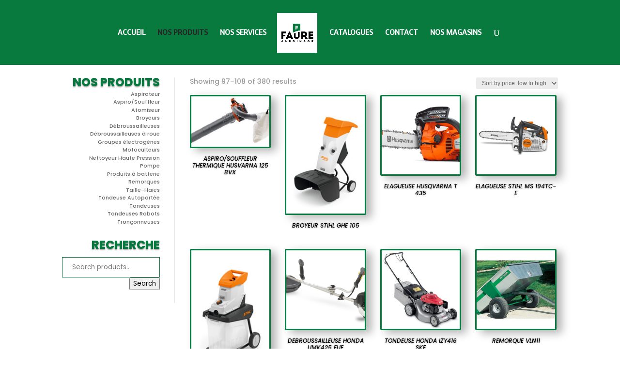

--- FILE ---
content_type: text/html; charset=UTF-8
request_url: https://www.faure-et-fils.fr/nos-produits/?product-page=9
body_size: 11075
content:

<!DOCTYPE html>
<html lang="fr-FR">
<head>
	<meta charset="UTF-8" />
<meta http-equiv="X-UA-Compatible" content="IE=edge">
	<link rel="pingback" href="https://www.faure-jardinage.fr/xmlrpc.php" />

	<script type="text/javascript">
		document.documentElement.className = 'js';
	</script>

	<script>var et_site_url='https://www.faure-jardinage.fr';var et_post_id='136';function et_core_page_resource_fallback(a,b){"undefined"===typeof b&&(b=a.sheet.cssRules&&0===a.sheet.cssRules.length);b&&(a.onerror=null,a.onload=null,a.href?a.href=et_site_url+"/?et_core_page_resource="+a.id+et_post_id:a.src&&(a.src=et_site_url+"/?et_core_page_resource="+a.id+et_post_id))}
</script><title>NOS PRODUITS | Faure Jardinage vente matériel jardinage matériel d&#039;occasion, location de matériel de jardin</title>
<meta name='robots' content='max-image-preview:large' />
	<style>img:is([sizes="auto" i], [sizes^="auto," i]) { contain-intrinsic-size: 3000px 1500px }</style>
	<link rel='dns-prefetch' href='//www.faure-jardinage.fr' />
<link rel='dns-prefetch' href='//fonts.googleapis.com' />
<link rel="alternate" type="application/rss+xml" title="Faure Jardinage vente matériel jardinage matériel d&#039;occasion, location de matériel de jardin &raquo; Flux" href="https://www.faure-jardinage.fr/feed/" />
<link rel="alternate" type="application/rss+xml" title="Faure Jardinage vente matériel jardinage matériel d&#039;occasion, location de matériel de jardin &raquo; Flux des commentaires" href="https://www.faure-jardinage.fr/comments/feed/" />
<script type="text/javascript">
/* <![CDATA[ */
window._wpemojiSettings = {"baseUrl":"https:\/\/s.w.org\/images\/core\/emoji\/16.0.1\/72x72\/","ext":".png","svgUrl":"https:\/\/s.w.org\/images\/core\/emoji\/16.0.1\/svg\/","svgExt":".svg","source":{"concatemoji":"https:\/\/www.faure-jardinage.fr\/wp-includes\/js\/wp-emoji-release.min.js?ver=6.8.3"}};
/*! This file is auto-generated */
!function(s,n){var o,i,e;function c(e){try{var t={supportTests:e,timestamp:(new Date).valueOf()};sessionStorage.setItem(o,JSON.stringify(t))}catch(e){}}function p(e,t,n){e.clearRect(0,0,e.canvas.width,e.canvas.height),e.fillText(t,0,0);var t=new Uint32Array(e.getImageData(0,0,e.canvas.width,e.canvas.height).data),a=(e.clearRect(0,0,e.canvas.width,e.canvas.height),e.fillText(n,0,0),new Uint32Array(e.getImageData(0,0,e.canvas.width,e.canvas.height).data));return t.every(function(e,t){return e===a[t]})}function u(e,t){e.clearRect(0,0,e.canvas.width,e.canvas.height),e.fillText(t,0,0);for(var n=e.getImageData(16,16,1,1),a=0;a<n.data.length;a++)if(0!==n.data[a])return!1;return!0}function f(e,t,n,a){switch(t){case"flag":return n(e,"\ud83c\udff3\ufe0f\u200d\u26a7\ufe0f","\ud83c\udff3\ufe0f\u200b\u26a7\ufe0f")?!1:!n(e,"\ud83c\udde8\ud83c\uddf6","\ud83c\udde8\u200b\ud83c\uddf6")&&!n(e,"\ud83c\udff4\udb40\udc67\udb40\udc62\udb40\udc65\udb40\udc6e\udb40\udc67\udb40\udc7f","\ud83c\udff4\u200b\udb40\udc67\u200b\udb40\udc62\u200b\udb40\udc65\u200b\udb40\udc6e\u200b\udb40\udc67\u200b\udb40\udc7f");case"emoji":return!a(e,"\ud83e\udedf")}return!1}function g(e,t,n,a){var r="undefined"!=typeof WorkerGlobalScope&&self instanceof WorkerGlobalScope?new OffscreenCanvas(300,150):s.createElement("canvas"),o=r.getContext("2d",{willReadFrequently:!0}),i=(o.textBaseline="top",o.font="600 32px Arial",{});return e.forEach(function(e){i[e]=t(o,e,n,a)}),i}function t(e){var t=s.createElement("script");t.src=e,t.defer=!0,s.head.appendChild(t)}"undefined"!=typeof Promise&&(o="wpEmojiSettingsSupports",i=["flag","emoji"],n.supports={everything:!0,everythingExceptFlag:!0},e=new Promise(function(e){s.addEventListener("DOMContentLoaded",e,{once:!0})}),new Promise(function(t){var n=function(){try{var e=JSON.parse(sessionStorage.getItem(o));if("object"==typeof e&&"number"==typeof e.timestamp&&(new Date).valueOf()<e.timestamp+604800&&"object"==typeof e.supportTests)return e.supportTests}catch(e){}return null}();if(!n){if("undefined"!=typeof Worker&&"undefined"!=typeof OffscreenCanvas&&"undefined"!=typeof URL&&URL.createObjectURL&&"undefined"!=typeof Blob)try{var e="postMessage("+g.toString()+"("+[JSON.stringify(i),f.toString(),p.toString(),u.toString()].join(",")+"));",a=new Blob([e],{type:"text/javascript"}),r=new Worker(URL.createObjectURL(a),{name:"wpTestEmojiSupports"});return void(r.onmessage=function(e){c(n=e.data),r.terminate(),t(n)})}catch(e){}c(n=g(i,f,p,u))}t(n)}).then(function(e){for(var t in e)n.supports[t]=e[t],n.supports.everything=n.supports.everything&&n.supports[t],"flag"!==t&&(n.supports.everythingExceptFlag=n.supports.everythingExceptFlag&&n.supports[t]);n.supports.everythingExceptFlag=n.supports.everythingExceptFlag&&!n.supports.flag,n.DOMReady=!1,n.readyCallback=function(){n.DOMReady=!0}}).then(function(){return e}).then(function(){var e;n.supports.everything||(n.readyCallback(),(e=n.source||{}).concatemoji?t(e.concatemoji):e.wpemoji&&e.twemoji&&(t(e.twemoji),t(e.wpemoji)))}))}((window,document),window._wpemojiSettings);
/* ]]> */
</script>
<meta content="divienfant v.1.0" name="generator"/><style id='wp-emoji-styles-inline-css' type='text/css'>

	img.wp-smiley, img.emoji {
		display: inline !important;
		border: none !important;
		box-shadow: none !important;
		height: 1em !important;
		width: 1em !important;
		margin: 0 0.07em !important;
		vertical-align: -0.1em !important;
		background: none !important;
		padding: 0 !important;
	}
</style>
<link rel='stylesheet' id='wp-block-library-css' href='https://www.faure-jardinage.fr/wp-includes/css/dist/block-library/style.min.css?ver=6.8.3' type='text/css' media='all' />
<style id='classic-theme-styles-inline-css' type='text/css'>
/*! This file is auto-generated */
.wp-block-button__link{color:#fff;background-color:#32373c;border-radius:9999px;box-shadow:none;text-decoration:none;padding:calc(.667em + 2px) calc(1.333em + 2px);font-size:1.125em}.wp-block-file__button{background:#32373c;color:#fff;text-decoration:none}
</style>
<link rel='stylesheet' id='wc-blocks-vendors-style-css' href='https://www.faure-jardinage.fr/wp-content/plugins/woocommerce/packages/woocommerce-blocks/build/wc-blocks-vendors-style.css?ver=6.5.2' type='text/css' media='all' />
<link rel='stylesheet' id='wc-blocks-style-css' href='https://www.faure-jardinage.fr/wp-content/plugins/woocommerce/packages/woocommerce-blocks/build/wc-blocks-style.css?ver=6.5.2' type='text/css' media='all' />
<style id='global-styles-inline-css' type='text/css'>
:root{--wp--preset--aspect-ratio--square: 1;--wp--preset--aspect-ratio--4-3: 4/3;--wp--preset--aspect-ratio--3-4: 3/4;--wp--preset--aspect-ratio--3-2: 3/2;--wp--preset--aspect-ratio--2-3: 2/3;--wp--preset--aspect-ratio--16-9: 16/9;--wp--preset--aspect-ratio--9-16: 9/16;--wp--preset--color--black: #000000;--wp--preset--color--cyan-bluish-gray: #abb8c3;--wp--preset--color--white: #ffffff;--wp--preset--color--pale-pink: #f78da7;--wp--preset--color--vivid-red: #cf2e2e;--wp--preset--color--luminous-vivid-orange: #ff6900;--wp--preset--color--luminous-vivid-amber: #fcb900;--wp--preset--color--light-green-cyan: #7bdcb5;--wp--preset--color--vivid-green-cyan: #00d084;--wp--preset--color--pale-cyan-blue: #8ed1fc;--wp--preset--color--vivid-cyan-blue: #0693e3;--wp--preset--color--vivid-purple: #9b51e0;--wp--preset--gradient--vivid-cyan-blue-to-vivid-purple: linear-gradient(135deg,rgba(6,147,227,1) 0%,rgb(155,81,224) 100%);--wp--preset--gradient--light-green-cyan-to-vivid-green-cyan: linear-gradient(135deg,rgb(122,220,180) 0%,rgb(0,208,130) 100%);--wp--preset--gradient--luminous-vivid-amber-to-luminous-vivid-orange: linear-gradient(135deg,rgba(252,185,0,1) 0%,rgba(255,105,0,1) 100%);--wp--preset--gradient--luminous-vivid-orange-to-vivid-red: linear-gradient(135deg,rgba(255,105,0,1) 0%,rgb(207,46,46) 100%);--wp--preset--gradient--very-light-gray-to-cyan-bluish-gray: linear-gradient(135deg,rgb(238,238,238) 0%,rgb(169,184,195) 100%);--wp--preset--gradient--cool-to-warm-spectrum: linear-gradient(135deg,rgb(74,234,220) 0%,rgb(151,120,209) 20%,rgb(207,42,186) 40%,rgb(238,44,130) 60%,rgb(251,105,98) 80%,rgb(254,248,76) 100%);--wp--preset--gradient--blush-light-purple: linear-gradient(135deg,rgb(255,206,236) 0%,rgb(152,150,240) 100%);--wp--preset--gradient--blush-bordeaux: linear-gradient(135deg,rgb(254,205,165) 0%,rgb(254,45,45) 50%,rgb(107,0,62) 100%);--wp--preset--gradient--luminous-dusk: linear-gradient(135deg,rgb(255,203,112) 0%,rgb(199,81,192) 50%,rgb(65,88,208) 100%);--wp--preset--gradient--pale-ocean: linear-gradient(135deg,rgb(255,245,203) 0%,rgb(182,227,212) 50%,rgb(51,167,181) 100%);--wp--preset--gradient--electric-grass: linear-gradient(135deg,rgb(202,248,128) 0%,rgb(113,206,126) 100%);--wp--preset--gradient--midnight: linear-gradient(135deg,rgb(2,3,129) 0%,rgb(40,116,252) 100%);--wp--preset--font-size--small: 13px;--wp--preset--font-size--medium: 20px;--wp--preset--font-size--large: 36px;--wp--preset--font-size--x-large: 42px;--wp--preset--spacing--20: 0.44rem;--wp--preset--spacing--30: 0.67rem;--wp--preset--spacing--40: 1rem;--wp--preset--spacing--50: 1.5rem;--wp--preset--spacing--60: 2.25rem;--wp--preset--spacing--70: 3.38rem;--wp--preset--spacing--80: 5.06rem;--wp--preset--shadow--natural: 6px 6px 9px rgba(0, 0, 0, 0.2);--wp--preset--shadow--deep: 12px 12px 50px rgba(0, 0, 0, 0.4);--wp--preset--shadow--sharp: 6px 6px 0px rgba(0, 0, 0, 0.2);--wp--preset--shadow--outlined: 6px 6px 0px -3px rgba(255, 255, 255, 1), 6px 6px rgba(0, 0, 0, 1);--wp--preset--shadow--crisp: 6px 6px 0px rgba(0, 0, 0, 1);}:where(.is-layout-flex){gap: 0.5em;}:where(.is-layout-grid){gap: 0.5em;}body .is-layout-flex{display: flex;}.is-layout-flex{flex-wrap: wrap;align-items: center;}.is-layout-flex > :is(*, div){margin: 0;}body .is-layout-grid{display: grid;}.is-layout-grid > :is(*, div){margin: 0;}:where(.wp-block-columns.is-layout-flex){gap: 2em;}:where(.wp-block-columns.is-layout-grid){gap: 2em;}:where(.wp-block-post-template.is-layout-flex){gap: 1.25em;}:where(.wp-block-post-template.is-layout-grid){gap: 1.25em;}.has-black-color{color: var(--wp--preset--color--black) !important;}.has-cyan-bluish-gray-color{color: var(--wp--preset--color--cyan-bluish-gray) !important;}.has-white-color{color: var(--wp--preset--color--white) !important;}.has-pale-pink-color{color: var(--wp--preset--color--pale-pink) !important;}.has-vivid-red-color{color: var(--wp--preset--color--vivid-red) !important;}.has-luminous-vivid-orange-color{color: var(--wp--preset--color--luminous-vivid-orange) !important;}.has-luminous-vivid-amber-color{color: var(--wp--preset--color--luminous-vivid-amber) !important;}.has-light-green-cyan-color{color: var(--wp--preset--color--light-green-cyan) !important;}.has-vivid-green-cyan-color{color: var(--wp--preset--color--vivid-green-cyan) !important;}.has-pale-cyan-blue-color{color: var(--wp--preset--color--pale-cyan-blue) !important;}.has-vivid-cyan-blue-color{color: var(--wp--preset--color--vivid-cyan-blue) !important;}.has-vivid-purple-color{color: var(--wp--preset--color--vivid-purple) !important;}.has-black-background-color{background-color: var(--wp--preset--color--black) !important;}.has-cyan-bluish-gray-background-color{background-color: var(--wp--preset--color--cyan-bluish-gray) !important;}.has-white-background-color{background-color: var(--wp--preset--color--white) !important;}.has-pale-pink-background-color{background-color: var(--wp--preset--color--pale-pink) !important;}.has-vivid-red-background-color{background-color: var(--wp--preset--color--vivid-red) !important;}.has-luminous-vivid-orange-background-color{background-color: var(--wp--preset--color--luminous-vivid-orange) !important;}.has-luminous-vivid-amber-background-color{background-color: var(--wp--preset--color--luminous-vivid-amber) !important;}.has-light-green-cyan-background-color{background-color: var(--wp--preset--color--light-green-cyan) !important;}.has-vivid-green-cyan-background-color{background-color: var(--wp--preset--color--vivid-green-cyan) !important;}.has-pale-cyan-blue-background-color{background-color: var(--wp--preset--color--pale-cyan-blue) !important;}.has-vivid-cyan-blue-background-color{background-color: var(--wp--preset--color--vivid-cyan-blue) !important;}.has-vivid-purple-background-color{background-color: var(--wp--preset--color--vivid-purple) !important;}.has-black-border-color{border-color: var(--wp--preset--color--black) !important;}.has-cyan-bluish-gray-border-color{border-color: var(--wp--preset--color--cyan-bluish-gray) !important;}.has-white-border-color{border-color: var(--wp--preset--color--white) !important;}.has-pale-pink-border-color{border-color: var(--wp--preset--color--pale-pink) !important;}.has-vivid-red-border-color{border-color: var(--wp--preset--color--vivid-red) !important;}.has-luminous-vivid-orange-border-color{border-color: var(--wp--preset--color--luminous-vivid-orange) !important;}.has-luminous-vivid-amber-border-color{border-color: var(--wp--preset--color--luminous-vivid-amber) !important;}.has-light-green-cyan-border-color{border-color: var(--wp--preset--color--light-green-cyan) !important;}.has-vivid-green-cyan-border-color{border-color: var(--wp--preset--color--vivid-green-cyan) !important;}.has-pale-cyan-blue-border-color{border-color: var(--wp--preset--color--pale-cyan-blue) !important;}.has-vivid-cyan-blue-border-color{border-color: var(--wp--preset--color--vivid-cyan-blue) !important;}.has-vivid-purple-border-color{border-color: var(--wp--preset--color--vivid-purple) !important;}.has-vivid-cyan-blue-to-vivid-purple-gradient-background{background: var(--wp--preset--gradient--vivid-cyan-blue-to-vivid-purple) !important;}.has-light-green-cyan-to-vivid-green-cyan-gradient-background{background: var(--wp--preset--gradient--light-green-cyan-to-vivid-green-cyan) !important;}.has-luminous-vivid-amber-to-luminous-vivid-orange-gradient-background{background: var(--wp--preset--gradient--luminous-vivid-amber-to-luminous-vivid-orange) !important;}.has-luminous-vivid-orange-to-vivid-red-gradient-background{background: var(--wp--preset--gradient--luminous-vivid-orange-to-vivid-red) !important;}.has-very-light-gray-to-cyan-bluish-gray-gradient-background{background: var(--wp--preset--gradient--very-light-gray-to-cyan-bluish-gray) !important;}.has-cool-to-warm-spectrum-gradient-background{background: var(--wp--preset--gradient--cool-to-warm-spectrum) !important;}.has-blush-light-purple-gradient-background{background: var(--wp--preset--gradient--blush-light-purple) !important;}.has-blush-bordeaux-gradient-background{background: var(--wp--preset--gradient--blush-bordeaux) !important;}.has-luminous-dusk-gradient-background{background: var(--wp--preset--gradient--luminous-dusk) !important;}.has-pale-ocean-gradient-background{background: var(--wp--preset--gradient--pale-ocean) !important;}.has-electric-grass-gradient-background{background: var(--wp--preset--gradient--electric-grass) !important;}.has-midnight-gradient-background{background: var(--wp--preset--gradient--midnight) !important;}.has-small-font-size{font-size: var(--wp--preset--font-size--small) !important;}.has-medium-font-size{font-size: var(--wp--preset--font-size--medium) !important;}.has-large-font-size{font-size: var(--wp--preset--font-size--large) !important;}.has-x-large-font-size{font-size: var(--wp--preset--font-size--x-large) !important;}
:where(.wp-block-post-template.is-layout-flex){gap: 1.25em;}:where(.wp-block-post-template.is-layout-grid){gap: 1.25em;}
:where(.wp-block-columns.is-layout-flex){gap: 2em;}:where(.wp-block-columns.is-layout-grid){gap: 2em;}
:root :where(.wp-block-pullquote){font-size: 1.5em;line-height: 1.6;}
</style>
<link rel='stylesheet' id='contact-form-7-css' href='https://www.faure-jardinage.fr/wp-content/plugins/contact-form-7/includes/css/styles.css?ver=6.1.1' type='text/css' media='all' />
<link rel='stylesheet' id='woocommerce-layout-css' href='https://www.faure-jardinage.fr/wp-content/plugins/woocommerce/assets/css/woocommerce-layout.css?ver=6.1.2' type='text/css' media='all' />
<link rel='stylesheet' id='woocommerce-smallscreen-css' href='https://www.faure-jardinage.fr/wp-content/plugins/woocommerce/assets/css/woocommerce-smallscreen.css?ver=6.1.2' type='text/css' media='only screen and (max-width: 768px)' />
<link rel='stylesheet' id='woocommerce-general-css' href='https://www.faure-jardinage.fr/wp-content/plugins/woocommerce/assets/css/woocommerce.css?ver=6.1.2' type='text/css' media='all' />
<style id='woocommerce-inline-inline-css' type='text/css'>
.woocommerce form .form-row .required { visibility: visible; }
</style>
<link rel='stylesheet' id='wc-gateway-ppec-frontend-css' href='https://www.faure-jardinage.fr/wp-content/plugins/woocommerce-gateway-paypal-express-checkout/assets/css/wc-gateway-ppec-frontend.css?ver=2.1.3' type='text/css' media='all' />
<link rel='stylesheet' id='parent-style-css' href='https://www.faure-jardinage.fr/wp-content/themes/Divi/style.css?ver=6.8.3' type='text/css' media='all' />
<link rel='stylesheet' id='divi-style-css' href='https://www.faure-jardinage.fr/wp-content/themes/Divienfant/style.css?ver=4.6.5' type='text/css' media='all' />
<link rel='stylesheet' id='et-builder-googlefonts-cached-css' href='https://fonts.googleapis.com/css?family=Poppins:100,100italic,200,200italic,300,300italic,regular,italic,500,500italic,600,600italic,700,700italic,800,800italic,900,900italic|Voces:regular&#038;subset=latin,devanagari,latin-ext&#038;display=swap' type='text/css' media='all' />
<link rel='stylesheet' id='dashicons-css' href='https://www.faure-jardinage.fr/wp-includes/css/dashicons.min.css?ver=6.8.3' type='text/css' media='all' />
<script type="text/javascript" src="https://www.faure-jardinage.fr/wp-includes/js/jquery/jquery.min.js?ver=3.7.1" id="jquery-core-js"></script>
<script type="text/javascript" src="https://www.faure-jardinage.fr/wp-includes/js/jquery/jquery-migrate.min.js?ver=3.4.1" id="jquery-migrate-js"></script>
<script type="text/javascript" src="https://www.faure-jardinage.fr/wp-content/themes/Divi/core/admin/js/es6-promise.auto.min.js?ver=6.8.3" id="es6-promise-js"></script>
<script type="text/javascript" id="et-core-api-spam-recaptcha-js-extra">
/* <![CDATA[ */
var et_core_api_spam_recaptcha = {"site_key":"","page_action":{"action":"nos_produits"}};
/* ]]> */
</script>
<script type="text/javascript" src="https://www.faure-jardinage.fr/wp-content/themes/Divi/core/admin/js/recaptcha.js?ver=6.8.3" id="et-core-api-spam-recaptcha-js"></script>
<link rel="https://api.w.org/" href="https://www.faure-jardinage.fr/wp-json/" /><link rel="alternate" title="JSON" type="application/json" href="https://www.faure-jardinage.fr/wp-json/wp/v2/pages/136" /><link rel="EditURI" type="application/rsd+xml" title="RSD" href="https://www.faure-jardinage.fr/xmlrpc.php?rsd" />
<meta name="generator" content="WordPress 6.8.3" />
<meta name="generator" content="WooCommerce 6.1.2" />
<link rel="canonical" href="https://www.faure-jardinage.fr/nos-produits/" />
<link rel='shortlink' href='https://www.faure-jardinage.fr/?p=136' />
<link rel="alternate" title="oEmbed (JSON)" type="application/json+oembed" href="https://www.faure-jardinage.fr/wp-json/oembed/1.0/embed?url=https%3A%2F%2Fwww.faure-jardinage.fr%2Fnos-produits%2F" />
<link rel="alternate" title="oEmbed (XML)" type="text/xml+oembed" href="https://www.faure-jardinage.fr/wp-json/oembed/1.0/embed?url=https%3A%2F%2Fwww.faure-jardinage.fr%2Fnos-produits%2F&#038;format=xml" />
<meta name="viewport" content="width=device-width, initial-scale=1.0, maximum-scale=1.0, user-scalable=0" />	<noscript><style>.woocommerce-product-gallery{ opacity: 1 !important; }</style></noscript>
	<link rel="icon" href="https://www.faure-jardinage.fr/wp-content/uploads/2018/03/cropped-code-promo-bon-reduction-faure-jardinage-5-21045-32x32.jpg" sizes="32x32" />
<link rel="icon" href="https://www.faure-jardinage.fr/wp-content/uploads/2018/03/cropped-code-promo-bon-reduction-faure-jardinage-5-21045-192x192.jpg" sizes="192x192" />
<link rel="apple-touch-icon" href="https://www.faure-jardinage.fr/wp-content/uploads/2018/03/cropped-code-promo-bon-reduction-faure-jardinage-5-21045-180x180.jpg" />
<meta name="msapplication-TileImage" content="https://www.faure-jardinage.fr/wp-content/uploads/2018/03/cropped-code-promo-bon-reduction-faure-jardinage-5-21045-270x270.jpg" />
<link rel="stylesheet" id="et-core-unified-136-cached-inline-styles" href="https://www.faure-jardinage.fr/wp-content/et-cache/136/et-core-unified-136-17673586649261.min.css" onerror="et_core_page_resource_fallback(this, true)" onload="et_core_page_resource_fallback(this)" /></head>
<body class="wp-singular page-template-default page page-id-136 wp-theme-Divi wp-child-theme-Divienfant theme-Divi woocommerce-no-js et_pb_button_helper_class et_fixed_nav et_show_nav et_primary_nav_dropdown_animation_fade et_secondary_nav_dropdown_animation_fade et_header_style_split et_pb_footer_columns4 et_cover_background osx et_pb_gutters2 et_pb_pagebuilder_layout et_smooth_scroll et_no_sidebar et_divi_theme et-db et_minified_js et_minified_css">
	<div id="page-container">

	
	
			<header id="main-header" data-height-onload="119">
			<div class="container clearfix et_menu_container">
							<div class="logo_container">
					<span class="logo_helper"></span>
					<a href="https://www.faure-jardinage.fr/">
						<img src="https://www.faure-et-fils.fr/wp-content/uploads/2019/09/logo-faure-jardi.jpg" alt="Faure Jardinage vente matériel jardinage matériel d&#039;occasion, location de matériel de jardin" id="logo" data-height-percentage="69" />
					</a>
				</div>
							<div id="et-top-navigation" data-height="119" data-fixed-height="40">
											<nav id="top-menu-nav">
						<ul id="top-menu" class="nav"><li id="menu-item-82" class="menu-item menu-item-type-post_type menu-item-object-page menu-item-home menu-item-82"><a href="https://www.faure-jardinage.fr/">ACCUEIL</a></li>
<li id="menu-item-137" class="menu-item menu-item-type-post_type menu-item-object-page current-menu-item page_item page-item-136 current_page_item menu-item-137"><a href="https://www.faure-jardinage.fr/nos-produits/" aria-current="page">NOS PRODUITS</a></li>
<li id="menu-item-154" class="menu-item menu-item-type-post_type menu-item-object-page menu-item-154"><a href="https://www.faure-jardinage.fr/servises/">NOS SERVICES</a></li>
<li id="menu-item-2266" class="menu-item menu-item-type-post_type menu-item-object-page menu-item-2266"><a href="https://www.faure-jardinage.fr/catalogues/">CATALOGUES</a></li>
<li id="menu-item-88" class="menu-item menu-item-type-post_type menu-item-object-page menu-item-88"><a href="https://www.faure-jardinage.fr/contact/">CONTACT</a></li>
<li id="menu-item-2377" class="menu-item menu-item-type-post_type menu-item-object-page menu-item-2377"><a href="https://www.faure-jardinage.fr/nos-magasins/">NOS MAGASINS</a></li>
</ul>						</nav>
					
					<a href="https://www.faure-jardinage.fr/panier/" class="et-cart-info">
				<span></span>
			</a>
					
										<div id="et_top_search">
						<span id="et_search_icon"></span>
					</div>
					
					<div id="et_mobile_nav_menu">
				<div class="mobile_nav closed">
					<span class="select_page">Sélectionner une page</span>
					<span class="mobile_menu_bar mobile_menu_bar_toggle"></span>
				</div>
			</div>				</div> <!-- #et-top-navigation -->
			</div> <!-- .container -->
			<div class="et_search_outer">
				<div class="container et_search_form_container">
					<form role="search" method="get" class="et-search-form" action="https://www.faure-jardinage.fr/">
					<input type="search" class="et-search-field" placeholder="Rechercher &hellip;" value="" name="s" title="Rechercher:" />					</form>
					<span class="et_close_search_field"></span>
				</div>
			</div>
		</header> <!-- #main-header -->
			<div id="et-main-area">
	
<div id="main-content">


			
				<article id="post-136" class="post-136 page type-page status-publish hentry">

				
					<div class="entry-content">
					<div id="et-boc" class="et-boc">
			
		<div class="et-l et-l--post">
			<div class="et_builder_inner_content et_pb_gutters2"><div class="et_pb_section et_pb_section_0 et_section_regular" >
				
				
				
				
					<div class="et_pb_row et_pb_row_0">
				<div class="et_pb_column et_pb_column_1_4 et_pb_column_0  et_pb_css_mix_blend_mode_passthrough">
				
				
				<div class="et_pb_module et_pb_sidebar_0 et_animated et_pb_widget_area clearfix et_pb_widget_area_left  et_pb_text_align_right et_pb_bg_layout_light">
				
				
				<div id="woocommerce_product_categories-5" class="et_pb_widget woocommerce widget_product_categories"><h4 class="widgettitle">NOS PRODUITS</h4><ul class="product-categories"><li class="cat-item cat-item-26"><a href="https://www.faure-jardinage.fr/categorie-produit/aspirateur/">Aspirateur</a></li>
<li class="cat-item cat-item-21 cat-parent"><a href="https://www.faure-jardinage.fr/categorie-produit/aspiro-souffleur-ato/">Aspiro/Souffleur</a></li>
<li class="cat-item cat-item-96"><a href="https://www.faure-jardinage.fr/categorie-produit/atomiseur/">Atomiseur</a></li>
<li class="cat-item cat-item-22 cat-parent"><a href="https://www.faure-jardinage.fr/categorie-produit/broyeurs/">Broyeurs</a></li>
<li class="cat-item cat-item-27 cat-parent"><a href="https://www.faure-jardinage.fr/categorie-produit/debroussailleuses/">Débroussailleuses</a></li>
<li class="cat-item cat-item-74 cat-parent"><a href="https://www.faure-jardinage.fr/categorie-produit/debroussailleuses-a-roue/">Débroussailleuses à roue</a></li>
<li class="cat-item cat-item-33 cat-parent"><a href="https://www.faure-jardinage.fr/categorie-produit/groupes-electrogenes/">Groupes électrogènes</a></li>
<li class="cat-item cat-item-28 cat-parent"><a href="https://www.faure-jardinage.fr/categorie-produit/motoculteurs/">Motoculteurs</a></li>
<li class="cat-item cat-item-49"><a href="https://www.faure-jardinage.fr/categorie-produit/nettoyeur-haute-pression/">Nettoyeur Haute Pression</a></li>
<li class="cat-item cat-item-32 cat-parent"><a href="https://www.faure-jardinage.fr/categorie-produit/pompe/">Pompe</a></li>
<li class="cat-item cat-item-24 cat-parent"><a href="https://www.faure-jardinage.fr/categorie-produit/produits-a-batterie/">Produits à batterie</a></li>
<li class="cat-item cat-item-25 cat-parent"><a href="https://www.faure-jardinage.fr/categorie-produit/remorques/">Remorques</a></li>
<li class="cat-item cat-item-23 cat-parent"><a href="https://www.faure-jardinage.fr/categorie-produit/taille-haies/">Taille-Haies</a></li>
<li class="cat-item cat-item-192 cat-parent"><a href="https://www.faure-jardinage.fr/categorie-produit/tondeuse-autoportee/">Tondeuse Autoportée</a></li>
<li class="cat-item cat-item-30 cat-parent"><a href="https://www.faure-jardinage.fr/categorie-produit/tondeuses/">Tondeuses</a></li>
<li class="cat-item cat-item-270 cat-parent"><a href="https://www.faure-jardinage.fr/categorie-produit/tondeuses-robots/">Tondeuses Robots</a></li>
<li class="cat-item cat-item-20 cat-parent"><a href="https://www.faure-jardinage.fr/categorie-produit/tronconneuses/">Tronçonneuses</a></li>
</ul></div> <!-- end .et_pb_widget --><div id="woocommerce_product_search-2" class="et_pb_widget woocommerce widget_product_search"><h4 class="widgettitle">RECHERCHE</h4><form role="search" method="get" class="woocommerce-product-search" action="https://www.faure-jardinage.fr/">
	<label class="screen-reader-text" for="woocommerce-product-search-field-0">Search for:</label>
	<input type="search" id="woocommerce-product-search-field-0" class="search-field" placeholder="Search products&hellip;" value="" name="s" />
	<button type="submit" value="Search">Search</button>
	<input type="hidden" name="post_type" value="product" />
</form>
</div> <!-- end .et_pb_widget -->
			</div> <!-- .et_pb_widget_area -->
			</div> <!-- .et_pb_column --><div class="et_pb_column et_pb_column_3_4 et_pb_column_1  et_pb_css_mix_blend_mode_passthrough et-last-child">
				
				
				<div class="et_pb_with_border et_pb_module et_pb_shop et_pb_shop_0 et_animated  et_pb_text_align_center"  data-shortcode_index="0">
				
				
				<div class="woocommerce columns-4 "><div class="woocommerce-notices-wrapper"></div><p class="woocommerce-result-count">
	Showing 97&ndash;108 of 380 results</p>
<form class="woocommerce-ordering" method="get">
	<select name="orderby" class="orderby" aria-label="Shop order">
					<option value="popularity" >Sort by popularity</option>
					<option value="date" >Sort by latest</option>
					<option value="price"  selected='selected'>Sort by price: low to high</option>
					<option value="price-desc" >Sort by price: high to low</option>
			</select>
	<input type="hidden" name="paged" value="1" />
	</form>
<ul class="products columns-4">
<li class="product type-product post-676 status-publish first instock product_cat-aspiro-souffleur-ato product_cat-aspiro-souffleur has-post-thumbnail taxable shipping-taxable purchasable product-type-simple">
	<a href="https://www.faure-jardinage.fr/produit/125-bvx/" class="woocommerce-LoopProduct-link woocommerce-loop-product__link"><span class="et_shop_image"><img fetchpriority="high" decoding="async" width="300" height="193" src="https://www.faure-jardinage.fr/wp-content/uploads/2019/03/husqvarna-125bvx-big-300x193.jpg" class="attachment-woocommerce_thumbnail size-woocommerce_thumbnail" alt="" /><span class="et_overlay"></span></span><h2 class="woocommerce-loop-product__title">ASPIRO/SOUFFLEUR THERMIQUE HUSVARNA 125 BVX</h2>
	<span class="price"><span class="woocommerce-Price-amount amount"><bdi>499,00<span class="woocommerce-Price-currencySymbol">&euro;</span></bdi></span></span>
</a></li>
<li class="product type-product post-724 status-publish instock product_cat-broyeurs product_cat-broyeurs-a-branchages has-post-thumbnail taxable shipping-taxable purchasable product-type-simple">
	<a href="https://www.faure-jardinage.fr/produit/ghe-105/" class="woocommerce-LoopProduct-link woocommerce-loop-product__link"><span class="et_shop_image"><img loading="lazy" decoding="async" width="167" height="250" src="https://www.faure-jardinage.fr/wp-content/uploads/2023/02/GHE-105-2-1.jpg" class="attachment-woocommerce_thumbnail size-woocommerce_thumbnail" alt="" /><span class="et_overlay"></span></span><h2 class="woocommerce-loop-product__title">BROYEUR STIHL GHE 105</h2>
	<span class="price"><span class="woocommerce-Price-amount amount"><bdi>499,00<span class="woocommerce-Price-currencySymbol">&euro;</span></bdi></span></span>
</a></li>
<li class="product type-product post-254 status-publish instock product_cat-elagueuses product_cat-tronconneuses has-post-thumbnail taxable shipping-taxable purchasable product-type-simple">
	<a href="https://www.faure-jardinage.fr/produit/t-435/" class="woocommerce-LoopProduct-link woocommerce-loop-product__link"><span class="et_shop_image"><img loading="lazy" decoding="async" width="300" height="300" src="https://www.faure-jardinage.fr/wp-content/uploads/2019/02/H110-0217-300x300.png" class="attachment-woocommerce_thumbnail size-woocommerce_thumbnail" alt="H110-0217" srcset="https://www.faure-jardinage.fr/wp-content/uploads/2019/02/H110-0217-300x300.png 300w, https://www.faure-jardinage.fr/wp-content/uploads/2019/02/H110-0217-150x150.png 150w, https://www.faure-jardinage.fr/wp-content/uploads/2019/02/H110-0217-100x100.png 100w" sizes="auto, (max-width: 300px) 100vw, 300px" /><span class="et_overlay"></span></span><h2 class="woocommerce-loop-product__title">ELAGUEUSE HUSQVARNA T 435</h2>
	<span class="price"><span class="woocommerce-Price-amount amount"><bdi>509,00<span class="woocommerce-Price-currencySymbol">&euro;</span></bdi></span></span>
</a></li>
<li class="product type-product post-231 status-publish last instock product_cat-elagueuses product_cat-tronconneuses has-post-thumbnail taxable shipping-taxable purchasable product-type-simple">
	<a href="https://www.faure-jardinage.fr/produit/ms-193tc-e/" class="woocommerce-LoopProduct-link woocommerce-loop-product__link"><span class="et_shop_image"><img loading="lazy" decoding="async" width="300" height="300" src="https://www.faure-jardinage.fr/wp-content/uploads/2019/02/MS-193-TCE-300x300.jpg" class="attachment-woocommerce_thumbnail size-woocommerce_thumbnail" alt="MS-193-TCE" srcset="https://www.faure-jardinage.fr/wp-content/uploads/2019/02/MS-193-TCE-300x300.jpg 300w, https://www.faure-jardinage.fr/wp-content/uploads/2019/02/MS-193-TCE-150x150.jpg 150w, https://www.faure-jardinage.fr/wp-content/uploads/2019/02/MS-193-TCE-768x768.jpg 768w, https://www.faure-jardinage.fr/wp-content/uploads/2019/02/MS-193-TCE-600x600.jpg 600w, https://www.faure-jardinage.fr/wp-content/uploads/2019/02/MS-193-TCE-100x100.jpg 100w, https://www.faure-jardinage.fr/wp-content/uploads/2019/02/MS-193-TCE.jpg 945w" sizes="auto, (max-width: 300px) 100vw, 300px" /><span class="et_overlay"></span></span><h2 class="woocommerce-loop-product__title">ELAGUEUSE STIHL MS 194TC-E</h2>
	<span class="price"><span class="woocommerce-Price-amount amount"><bdi>529,00<span class="woocommerce-Price-currencySymbol">&euro;</span></bdi></span></span>
</a></li>
<li class="product type-product post-719 status-publish first instock product_cat-broyeurs product_cat-broyeurs-a-branchages has-post-thumbnail taxable shipping-taxable purchasable product-type-simple">
	<a href="https://www.faure-jardinage.fr/produit/ghe-140l/" class="woocommerce-LoopProduct-link woocommerce-loop-product__link"><span class="et_shop_image"><img loading="lazy" decoding="async" width="167" height="250" src="https://www.faure-jardinage.fr/wp-content/uploads/2023/02/GHE-140L-1.jpg" class="attachment-woocommerce_thumbnail size-woocommerce_thumbnail" alt="" /><span class="et_overlay"></span></span><h2 class="woocommerce-loop-product__title">BROYEURS STIHL GHE 140L</h2>
	<span class="price"><span class="woocommerce-Price-amount amount"><bdi>529,00<span class="woocommerce-Price-currencySymbol">&euro;</span></bdi></span></span>
</a></li>
<li class="product type-product post-1231 status-publish instock product_cat-debroussailleuses product_cat-debroussailleuses-pour-maisons-et-jardins has-post-thumbnail taxable shipping-taxable purchasable product-type-simple">
	<a href="https://www.faure-jardinage.fr/produit/umk425-eue/" class="woocommerce-LoopProduct-link woocommerce-loop-product__link"><span class="et_shop_image"><img loading="lazy" decoding="async" width="300" height="300" src="https://www.faure-jardinage.fr/wp-content/uploads/2019/03/UEUEUE-300x300.png" class="attachment-woocommerce_thumbnail size-woocommerce_thumbnail" alt="UEUEUE" srcset="https://www.faure-jardinage.fr/wp-content/uploads/2019/03/UEUEUE-300x300.png 300w, https://www.faure-jardinage.fr/wp-content/uploads/2019/03/UEUEUE-150x150.png 150w, https://www.faure-jardinage.fr/wp-content/uploads/2019/03/UEUEUE-100x100.png 100w" sizes="auto, (max-width: 300px) 100vw, 300px" /><span class="et_overlay"></span></span><h2 class="woocommerce-loop-product__title">DEBROUSSAILLEUSE HONDA UMK425 EUE</h2>
	<span class="price"><span class="woocommerce-Price-amount amount"><bdi>529,00<span class="woocommerce-Price-currencySymbol">&euro;</span></bdi></span></span>
</a></li>
<li class="product type-product post-1691 status-publish instock product_cat-petites-surfaces-jusqua-800m2 product_cat-tondeuses has-post-thumbnail taxable shipping-taxable purchasable product-type-simple">
	<a href="https://www.faure-jardinage.fr/produit/izy416-ske/" class="woocommerce-LoopProduct-link woocommerce-loop-product__link"><span class="et_shop_image"><img loading="lazy" decoding="async" width="300" height="300" src="https://www.faure-jardinage.fr/wp-content/uploads/2019/04/1-3-300x300.jpg" class="attachment-woocommerce_thumbnail size-woocommerce_thumbnail" alt="1" srcset="https://www.faure-jardinage.fr/wp-content/uploads/2019/04/1-3-300x300.jpg 300w, https://www.faure-jardinage.fr/wp-content/uploads/2019/04/1-3-150x150.jpg 150w, https://www.faure-jardinage.fr/wp-content/uploads/2019/04/1-3-768x768.jpg 768w, https://www.faure-jardinage.fr/wp-content/uploads/2019/04/1-3-600x600.jpg 600w, https://www.faure-jardinage.fr/wp-content/uploads/2019/04/1-3-100x100.jpg 100w, https://www.faure-jardinage.fr/wp-content/uploads/2019/04/1-3.jpg 800w" sizes="auto, (max-width: 300px) 100vw, 300px" /><span class="et_overlay"></span></span><h2 class="woocommerce-loop-product__title">TONDEUSE HONDA IZY416 SKE</h2>
	<span class="price"><span class="woocommerce-Price-amount amount"><bdi>529,00<span class="woocommerce-Price-currencySymbol">&euro;</span></bdi></span></span>
</a></li>
<li class="product type-product post-1611 status-publish last instock product_cat-accessoires has-post-thumbnail taxable shipping-taxable purchasable product-type-simple">
	<a href="https://www.faure-jardinage.fr/produit/vln11/" class="woocommerce-LoopProduct-link woocommerce-loop-product__link"><span class="et_shop_image"><img loading="lazy" decoding="async" width="300" height="300" src="https://www.faure-jardinage.fr/wp-content/uploads/2019/04/11-300x300.jpg" class="attachment-woocommerce_thumbnail size-woocommerce_thumbnail" alt="11" srcset="https://www.faure-jardinage.fr/wp-content/uploads/2019/04/11-300x300.jpg 300w, https://www.faure-jardinage.fr/wp-content/uploads/2019/04/11-150x150.jpg 150w, https://www.faure-jardinage.fr/wp-content/uploads/2019/04/11-100x100.jpg 100w" sizes="auto, (max-width: 300px) 100vw, 300px" /><span class="et_overlay"></span></span><h2 class="woocommerce-loop-product__title">REMORQUE VLN11</h2>
	<span class="price"><span class="woocommerce-Price-amount amount"><bdi>535,00<span class="woocommerce-Price-currencySymbol">&euro;</span></bdi></span></span>
</a></li>
<li class="product type-product post-531 status-publish first instock product_cat-tronconneuses product_cat-tronconneuses-electriques has-post-thumbnail taxable shipping-taxable purchasable product-type-simple">
	<a href="https://www.faure-jardinage.fr/produit/mse-230-c-bq/" class="woocommerce-LoopProduct-link woocommerce-loop-product__link"><span class="et_shop_image"><img loading="lazy" decoding="async" width="280" height="280" src="https://www.faure-jardinage.fr/wp-content/uploads/2019/02/3382349.jpg" class="attachment-woocommerce_thumbnail size-woocommerce_thumbnail" alt="" srcset="https://www.faure-jardinage.fr/wp-content/uploads/2019/02/3382349.jpg 280w, https://www.faure-jardinage.fr/wp-content/uploads/2019/02/3382349-150x150.jpg 150w, https://www.faure-jardinage.fr/wp-content/uploads/2019/02/3382349-100x100.jpg 100w" sizes="auto, (max-width: 280px) 100vw, 280px" /><span class="et_overlay"></span></span><h2 class="woocommerce-loop-product__title">TRONCONNEUSE ELECTRIQUE STIHL MSE 230 C-BQ</h2>
	<span class="price"><span class="woocommerce-Price-amount amount"><bdi>539,00<span class="woocommerce-Price-currencySymbol">&euro;</span></bdi></span></span>
</a></li>
<li class="product type-product post-828 status-publish instock product_cat-taille-haies product_cat-taille-haies-thermiques has-post-thumbnail taxable shipping-taxable purchasable product-type-simple">
	<a href="https://www.faure-jardinage.fr/produit/hs-46/" class="woocommerce-LoopProduct-link woocommerce-loop-product__link"><span class="et_shop_image"><img loading="lazy" decoding="async" width="300" height="300" src="https://www.faure-jardinage.fr/wp-content/uploads/2019/03/3b223ab0aa3c413fbf55038a3d15502b-300x300.jpg" class="attachment-woocommerce_thumbnail size-woocommerce_thumbnail" alt="3b223ab0aa3c413fbf55038a3d15502b" srcset="https://www.faure-jardinage.fr/wp-content/uploads/2019/03/3b223ab0aa3c413fbf55038a3d15502b-300x300.jpg 300w, https://www.faure-jardinage.fr/wp-content/uploads/2019/03/3b223ab0aa3c413fbf55038a3d15502b-150x150.jpg 150w, https://www.faure-jardinage.fr/wp-content/uploads/2019/03/3b223ab0aa3c413fbf55038a3d15502b-100x100.jpg 100w" sizes="auto, (max-width: 300px) 100vw, 300px" /><span class="et_overlay"></span></span><h2 class="woocommerce-loop-product__title">TAILLE HAIE STIHL HS 46</h2>
	<span class="price"><span class="woocommerce-Price-amount amount"><bdi>539,00<span class="woocommerce-Price-currencySymbol">&euro;</span></bdi></span></span>
</a></li>
<li class="product type-product post-1126 status-publish instock product_cat-aspirateur has-post-thumbnail taxable shipping-taxable purchasable product-type-simple">
	<a href="https://www.faure-jardinage.fr/produit/se-122/" class="woocommerce-LoopProduct-link woocommerce-loop-product__link"><span class="et_shop_image"><img loading="lazy" decoding="async" width="270" height="270" src="https://www.faure-jardinage.fr/wp-content/uploads/2019/03/sa122.jpg" class="attachment-woocommerce_thumbnail size-woocommerce_thumbnail" alt="sa122" srcset="https://www.faure-jardinage.fr/wp-content/uploads/2019/03/sa122.jpg 270w, https://www.faure-jardinage.fr/wp-content/uploads/2019/03/sa122-150x150.jpg 150w, https://www.faure-jardinage.fr/wp-content/uploads/2019/03/sa122-100x100.jpg 100w" sizes="auto, (max-width: 270px) 100vw, 270px" /><span class="et_overlay"></span></span><h2 class="woocommerce-loop-product__title">ASPIRATEUR STIHL SE 122</h2>
	<span class="price"><span class="woocommerce-Price-amount amount"><bdi>539,00<span class="woocommerce-Price-currencySymbol">&euro;</span></bdi></span></span>
</a></li>
<li class="product type-product post-1948 status-publish last instock product_cat-nettoyeur-haute-pression has-post-thumbnail taxable shipping-taxable purchasable product-type-simple">
	<a href="https://www.faure-jardinage.fr/produit/re-130/" class="woocommerce-LoopProduct-link woocommerce-loop-product__link"><span class="et_shop_image"><img loading="lazy" decoding="async" width="300" height="300" src="https://www.faure-jardinage.fr/wp-content/uploads/2019/04/dd9899b94f974176947c4b5ee880dfca-300x300.jpg" class="attachment-woocommerce_thumbnail size-woocommerce_thumbnail" alt="dd9899b94f974176947c4b5ee880dfca" srcset="https://www.faure-jardinage.fr/wp-content/uploads/2019/04/dd9899b94f974176947c4b5ee880dfca-300x300.jpg 300w, https://www.faure-jardinage.fr/wp-content/uploads/2019/04/dd9899b94f974176947c4b5ee880dfca-150x150.jpg 150w, https://www.faure-jardinage.fr/wp-content/uploads/2019/04/dd9899b94f974176947c4b5ee880dfca-100x100.jpg 100w" sizes="auto, (max-width: 300px) 100vw, 300px" /><span class="et_overlay"></span></span><h2 class="woocommerce-loop-product__title">NETTOYEUR HAUTE PRESSION RE 130+</h2>
	<span class="price"><span class="woocommerce-Price-amount amount"><bdi>539,00<span class="woocommerce-Price-currencySymbol">&euro;</span></bdi></span></span>
</a></li>
</ul>
<nav class="woocommerce-pagination">
	<ul class='page-numbers'>
	<li><a class="prev page-numbers" href="/nos-produits/?product-page=8">&larr;</a></li>
	<li><a class="page-numbers" href="/nos-produits/?product-page=1">1</a></li>
	<li><a class="page-numbers" href="/nos-produits/?product-page=2">2</a></li>
	<li><a class="page-numbers" href="/nos-produits/?product-page=3">3</a></li>
	<li><span class="page-numbers dots">…</span></li>
	<li><a class="page-numbers" href="/nos-produits/?product-page=6">6</a></li>
	<li><a class="page-numbers" href="/nos-produits/?product-page=7">7</a></li>
	<li><a class="page-numbers" href="/nos-produits/?product-page=8">8</a></li>
	<li><span aria-current="page" class="page-numbers current">9</span></li>
	<li><a class="page-numbers" href="/nos-produits/?product-page=10">10</a></li>
	<li><a class="page-numbers" href="/nos-produits/?product-page=11">11</a></li>
	<li><a class="page-numbers" href="/nos-produits/?product-page=12">12</a></li>
	<li><span class="page-numbers dots">…</span></li>
	<li><a class="page-numbers" href="/nos-produits/?product-page=30">30</a></li>
	<li><a class="page-numbers" href="/nos-produits/?product-page=31">31</a></li>
	<li><a class="page-numbers" href="/nos-produits/?product-page=32">32</a></li>
	<li><a class="next page-numbers" href="/nos-produits/?product-page=10">&rarr;</a></li>
</ul>
</nav>
</div>
			</div>
			</div> <!-- .et_pb_column -->
				
				
			</div> <!-- .et_pb_row -->
				
				
			</div> <!-- .et_pb_section -->		</div><!-- .et_builder_inner_content -->
	</div><!-- .et-l -->
	
			
		</div><!-- #et-boc -->
							</div> <!-- .entry-content -->

				
				</article> <!-- .et_pb_post -->

			

</div> <!-- #main-content -->


	<span class="et_pb_scroll_top et-pb-icon"></span>


			<footer id="main-footer">
				

		
				<div id="footer-bottom">
					<div class="container clearfix">
				<ul class="et-social-icons">

	<li class="et-social-icon et-social-facebook">
		<a href="https://www.facebook.com/faurejardinag/" class="icon">
			<span>Facebook</span>
		</a>
	</li>

</ul><div id="footer-info"><a href="http://www.afcommunication.com/fr/" target="_blank">Réalisé par AF Communication</a></div>					</div>	<!-- .container -->
				</div>
			</footer> <!-- #main-footer -->
		</div> <!-- #et-main-area -->


	</div> <!-- #page-container -->

	<script type="speculationrules">
{"prefetch":[{"source":"document","where":{"and":[{"href_matches":"\/*"},{"not":{"href_matches":["\/wp-*.php","\/wp-admin\/*","\/wp-content\/uploads\/*","\/wp-content\/*","\/wp-content\/plugins\/*","\/wp-content\/themes\/Divienfant\/*","\/wp-content\/themes\/Divi\/*","\/*\\?(.+)"]}},{"not":{"selector_matches":"a[rel~=\"nofollow\"]"}},{"not":{"selector_matches":".no-prefetch, .no-prefetch a"}}]},"eagerness":"conservative"}]}
</script>
	<script type="text/javascript">
				var et_animation_data = [{"class":"et_pb_sidebar_0","style":"slideRight","repeat":"once","duration":"1550ms","delay":"450ms","intensity":"24%","starting_opacity":"13%","speed_curve":"ease-in-out"},{"class":"et_pb_shop_0","style":"slide","repeat":"once","duration":"450ms","delay":"0ms","intensity":"50%","starting_opacity":"0%","speed_curve":"ease-in-out"}];
				</script>
		<script type="text/javascript">
		(function () {
			var c = document.body.className;
			c = c.replace(/woocommerce-no-js/, 'woocommerce-js');
			document.body.className = c;
		})();
	</script>
	<!-- Global site tag (gtag.js) - Google Analytics -->
<script async src="https://www.googletagmanager.com/gtag/js?id=UA-154038593-2"></script>
<script>
  window.dataLayer = window.dataLayer || [];
  function gtag(){dataLayer.push(arguments);}
  gtag('js', new Date());

  gtag('config', 'UA-154038593-2');
</script>
<script type="text/javascript" src="https://www.faure-jardinage.fr/wp-includes/js/dist/hooks.min.js?ver=4d63a3d491d11ffd8ac6" id="wp-hooks-js"></script>
<script type="text/javascript" src="https://www.faure-jardinage.fr/wp-includes/js/dist/i18n.min.js?ver=5e580eb46a90c2b997e6" id="wp-i18n-js"></script>
<script type="text/javascript" id="wp-i18n-js-after">
/* <![CDATA[ */
wp.i18n.setLocaleData( { 'text direction\u0004ltr': [ 'ltr' ] } );
/* ]]> */
</script>
<script type="text/javascript" src="https://www.faure-jardinage.fr/wp-content/plugins/contact-form-7/includes/swv/js/index.js?ver=6.1.1" id="swv-js"></script>
<script type="text/javascript" id="contact-form-7-js-translations">
/* <![CDATA[ */
( function( domain, translations ) {
	var localeData = translations.locale_data[ domain ] || translations.locale_data.messages;
	localeData[""].domain = domain;
	wp.i18n.setLocaleData( localeData, domain );
} )( "contact-form-7", {"translation-revision-date":"2025-02-06 12:02:14+0000","generator":"GlotPress\/4.0.1","domain":"messages","locale_data":{"messages":{"":{"domain":"messages","plural-forms":"nplurals=2; plural=n > 1;","lang":"fr"},"This contact form is placed in the wrong place.":["Ce formulaire de contact est plac\u00e9 dans un mauvais endroit."],"Error:":["Erreur\u00a0:"]}},"comment":{"reference":"includes\/js\/index.js"}} );
/* ]]> */
</script>
<script type="text/javascript" id="contact-form-7-js-before">
/* <![CDATA[ */
var wpcf7 = {
    "api": {
        "root": "https:\/\/www.faure-jardinage.fr\/wp-json\/",
        "namespace": "contact-form-7\/v1"
    }
};
/* ]]> */
</script>
<script type="text/javascript" src="https://www.faure-jardinage.fr/wp-content/plugins/contact-form-7/includes/js/index.js?ver=6.1.1" id="contact-form-7-js"></script>
<script type="text/javascript" src="https://www.faure-jardinage.fr/wp-content/plugins/woocommerce/assets/js/jquery-blockui/jquery.blockUI.min.js?ver=2.7.0-wc.6.1.2" id="jquery-blockui-js"></script>
<script type="text/javascript" id="wc-add-to-cart-js-extra">
/* <![CDATA[ */
var wc_add_to_cart_params = {"ajax_url":"\/wp-admin\/admin-ajax.php","wc_ajax_url":"\/?wc-ajax=%%endpoint%%","i18n_view_cart":"View cart","cart_url":"https:\/\/www.faure-jardinage.fr\/panier\/","is_cart":"","cart_redirect_after_add":"no"};
/* ]]> */
</script>
<script type="text/javascript" src="https://www.faure-jardinage.fr/wp-content/plugins/woocommerce/assets/js/frontend/add-to-cart.min.js?ver=6.1.2" id="wc-add-to-cart-js"></script>
<script type="text/javascript" src="https://www.faure-jardinage.fr/wp-content/plugins/woocommerce/assets/js/js-cookie/js.cookie.min.js?ver=2.1.4-wc.6.1.2" id="js-cookie-js"></script>
<script type="text/javascript" id="woocommerce-js-extra">
/* <![CDATA[ */
var woocommerce_params = {"ajax_url":"\/wp-admin\/admin-ajax.php","wc_ajax_url":"\/?wc-ajax=%%endpoint%%"};
/* ]]> */
</script>
<script type="text/javascript" src="https://www.faure-jardinage.fr/wp-content/plugins/woocommerce/assets/js/frontend/woocommerce.min.js?ver=6.1.2" id="woocommerce-js"></script>
<script type="text/javascript" id="wc-cart-fragments-js-extra">
/* <![CDATA[ */
var wc_cart_fragments_params = {"ajax_url":"\/wp-admin\/admin-ajax.php","wc_ajax_url":"\/?wc-ajax=%%endpoint%%","cart_hash_key":"wc_cart_hash_48f2a9bbee2860a6a62d621d5f1a060d","fragment_name":"wc_fragments_48f2a9bbee2860a6a62d621d5f1a060d","request_timeout":"5000"};
/* ]]> */
</script>
<script type="text/javascript" src="https://www.faure-jardinage.fr/wp-content/plugins/woocommerce/assets/js/frontend/cart-fragments.min.js?ver=6.1.2" id="wc-cart-fragments-js"></script>
<script type="text/javascript" id="divi-custom-script-js-extra">
/* <![CDATA[ */
var DIVI = {"item_count":"%d Item","items_count":"%d Items"};
var et_shortcodes_strings = {"previous":"Pr\u00e9c\u00e9dent","next":"Suivant"};
var et_pb_custom = {"ajaxurl":"https:\/\/www.faure-jardinage.fr\/wp-admin\/admin-ajax.php","images_uri":"https:\/\/www.faure-jardinage.fr\/wp-content\/themes\/Divi\/images","builder_images_uri":"https:\/\/www.faure-jardinage.fr\/wp-content\/themes\/Divi\/includes\/builder\/images","et_frontend_nonce":"4d6cafd54e","subscription_failed":"Veuillez v\u00e9rifier les champs ci-dessous pour vous assurer que vous avez entr\u00e9 les informations correctes.","et_ab_log_nonce":"ee0b9d53ef","fill_message":"S'il vous pla\u00eet, remplissez les champs suivants:","contact_error_message":"Veuillez corriger les erreurs suivantes :","invalid":"E-mail non valide","captcha":"Captcha","prev":"Pr\u00e9c\u00e9dent","previous":"Pr\u00e9c\u00e9dente","next":"Prochaine","wrong_captcha":"Vous avez entr\u00e9 le mauvais num\u00e9ro dans le captcha.","wrong_checkbox":"Checkbox","ignore_waypoints":"no","is_divi_theme_used":"1","widget_search_selector":".widget_search","ab_tests":[],"is_ab_testing_active":"","page_id":"136","unique_test_id":"","ab_bounce_rate":"5","is_cache_plugin_active":"no","is_shortcode_tracking":"","tinymce_uri":""}; var et_builder_utils_params = {"condition":{"diviTheme":true,"extraTheme":false},"scrollLocations":["app","top"],"builderScrollLocations":{"desktop":"app","tablet":"app","phone":"app"},"onloadScrollLocation":"app","builderType":"fe"}; var et_frontend_scripts = {"builderCssContainerPrefix":"#et-boc","builderCssLayoutPrefix":"#et-boc .et-l"};
var et_pb_box_shadow_elements = [];
var et_pb_motion_elements = {"desktop":[],"tablet":[],"phone":[]};
var et_pb_sticky_elements = [];
/* ]]> */
</script>
<script type="text/javascript" src="https://www.faure-jardinage.fr/wp-content/themes/Divi/js/custom.unified.js?ver=4.6.5" id="divi-custom-script-js"></script>
<script type="text/javascript" src="https://www.faure-jardinage.fr/wp-content/themes/Divi/core/admin/js/common.js?ver=4.6.5" id="et-core-common-js"></script>
</body>
</html>


--- FILE ---
content_type: text/css
request_url: https://www.faure-jardinage.fr/wp-content/themes/Divienfant/style.css?ver=4.6.5
body_size: 134
content:
/*
Theme Name: divienfant
Theme URI: http://maquette-site.fr/2145faurjardin1803/wp-content/themes/Divienfant
Description: Placez ici la description du th�me enfant
Author:Votre nom
Author URI: lien vers votre site web
Template: Divi
Version: 1.0
*/

/* Placez le CSS personnalis� ci-apr�s */
